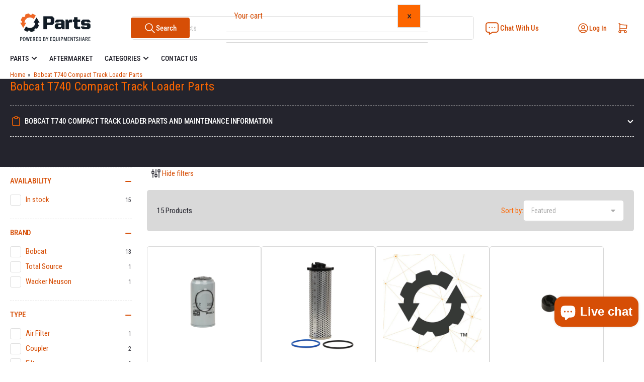

--- FILE ---
content_type: text/css
request_url: https://shop.equipmentshare.com/cdn/shop/t/74/assets/component-breadcrumb.css?v=108419734676191634971767800165
body_size: -357
content:
.section-breadcrumbs-wrapper .section-content{border-bottom:1px solid rgba(var(--color-border))}.section-breadcrumbs-wrapper .section-content.color-background-1{border-bottom:none}.section-breadcrumbs-wrapper .section-content.color-background-1 .breadcrumb{border-bottom:1px solid rgba(var(--color-border))}.section-breadcrumbs-setting{margin:0}.breadcrumb{font-size:calc(var(--font-body-scale) * 1.3rem);display:none;line-height:normal;padding-block:1.7rem}.breadcrumb a{color:rgba(var(--color-accent-1));transition:text-decoration .18s ease;text-decoration-color:transparent}.breadcrumb a:hover{text-decoration:underline}.breadcrumb span{display:inline-block;margin:0 .2rem}@media (min-width: 990px){.breadcrumb{display:block}}
/*# sourceMappingURL=/cdn/shop/t/74/assets/component-breadcrumb.css.map?v=108419734676191634971767800165 */


--- FILE ---
content_type: text/css
request_url: https://shop.equipmentshare.com/cdn/shop/t/74/assets/component-card.css?v=17963162551253765381767800166
body_size: 2314
content:
.card{display:flex;height:100%;flex-direction:column;padding:1.6rem;border-radius:var(--border-radius-base);background-color:rgba(var(--color-background));position:relative;box-shadow:inset 0 0 0 1px rgba(var(--color-border)),0 2px rgba(var(--color-box-shadow))}.grid-compact .card{will-change:auto;transform:translateZ(0)}.card-small{padding:1rem}.card-standard{padding:0;border-radius:0;background:none;border:0;box-shadow:none}.card-justify-center{justify-content:center}.card-media{position:relative;text-align:center}.card-standard .card-media img{border-radius:var(--border-radius-base)}.card-media img{object-fit:cover;object-position:center center;transition:opacity .25s ease}.card-media-contain img{object-fit:contain}.card-media>a{display:block}.card .placeholder-svg path{fill:rgba(var(--color-foreground))}.card-badge{position:absolute;pointer-events:none;z-index:5}.card-badge .badge{font-size:var(--font-badges-size);padding:.2rem .7rem}.card-badge.top{top:0}.card-badge.right{inset-inline-end:0}.card-badge.left{inset-inline-start:0}.card-badge.bottom{bottom:0}.card-product-badges{top:0;inset-inline-start:0;width:100%;position:absolute;pointer-events:none;z-index:5;display:flex;align-items:flex-start;justify-content:space-between;gap:.5rem;flex-wrap:wrap;line-height:1}.card-product-custom-badges{display:flex;flex-direction:column;justify-content:flex-end;align-items:flex-end;grid-gap:.25rem}.card-product-badges .card-badge{position:relative}@container card-product (max-width: 22rem){.card-badge .badge{padding:.2rem .7rem}.card-product-badges{flex-direction:column;gap:.25rem}.card-product-custom-badges{margin-right:0;margin-left:0;justify-content:flex-start;align-items:flex-start}}.card-info-wrap{flex:auto;display:flex;flex-direction:column}.card-info{padding:2rem 0 3.5rem}.card-info:last-child{padding-bottom:0}.card-no-media .card-info{padding-top:3.5rem}.card-eyebrow{margin-bottom:.5rem;font-size:calc(var(--font-body-scale) * 1.3rem)}.card-eyebrow a{color:currentColor;text-decoration-color:transparent;transition:text-decoration .18s ease}.card-eyebrow a:hover{text-decoration:underline}.card-heading{font-size:calc(var(--font-heading-scale) * 1.5rem);font-weight:400;line-height:1.15em;color:rgba(var(--color-foreground-alt));letter-spacing:normal;margin:0}.card-heading-sm{font-size:calc(var(--font-heading-scale) * 1.3rem)}.card-heading-md{font-size:calc(var(--font-heading-scale) * 1.4rem)}.card-heading-lg{font-size:calc(var(--font-heading-scale) * 1.6rem)}.card-heading-xl{font-size:calc(var(--font-heading-scale) * 1.8rem)}.card-heading-xxl{font-size:calc(var(--font-heading-scale) * 2rem)}@media (min-width: 990px){.card-heading-desktop-sm{font-size:calc(var(--font-heading-scale) * 1.3rem)}.card-heading-desktop-md{font-size:calc(var(--font-heading-scale) * 1.4rem)}.card-heading-desktop-lg{font-size:calc(var(--font-heading-scale) * 1.6rem)}.card-heading-desktop-xl{font-size:calc(var(--font-heading-scale) * 1.8rem)}.card-heading-desktop-xxl{font-size:calc(var(--font-heading-scale) * 2rem)}}.card-heading a{color:currentColor;text-decoration-color:transparent;transition:text-decoration .18s ease}.card-heading a:hover{text-decoration:underline}.card-footer{margin-top:auto;width:100%}.card-footer-intro{display:flex;flex-wrap:wrap;justify-content:space-between;margin-bottom:1.5rem;grid-gap:1rem}.card-footer-intro:empty{display:none}@media (min-width: 990px){.card-footer-intro{flex-direction:row;align-items:center}}.card-footer-intro .spr-badge{line-height:1;position:relative;top:1px}.card-footer-intro .spr-badge-starrating{margin:0}.card-footer-intro .spr-badge-caption{display:none}.card-product{container-type:inline-size;container-name:card-product;background-color:rgba(var(--color-product-cards-background));box-shadow:inset 0 0 0 1px rgba(var(--color-product-cards-border)),0 2px rgba(var(--color-product-cards-box-shadow))}.grid-compact .card-product{transform:translateZ(0);backface-visibility:hidden}.card-product .card-heading{color:rgba(var(--color-product-cards-foreground-alt))}.card-product .card-eyebrow{color:rgba(var(--color-product-cards-foreground))}.card-product .card-media .card-media-image+.card-media-image{opacity:0}.card-product .card-media .placeholder-svg path{fill:rgba(var(--color-product-cards-foreground))}.card-product .icon-rating-star-empty{color:color-mix(in srgb,rgba(var(--color-product-cards-foreground)),transparent 70%)}.card-product .placeholder-svg path{fill:rgba(var(--color-foreground))}.card-product .price-sale s{color:rgba(var(--color-product-cards-price-discount))}.card-product :is(.price-regular .price-item-regular,.price-item-sale){color:rgba(var(--color-product-cards-price))}.card-product .price-sale .price-item-sale{color:rgba(var(--color-product-cards-price-discount-final))}.card-product :is(.price-item .sup,.price-requires-login-message,.star-rating-link){color:rgba(var(--color-product-cards-foreground))}.card-product .unit-price{color:rgba(var(--color-product-cards-foreground-alt))}@media (hover: hover){.card-product .card-media:hover .card-media-image:first-child:not(:only-child){opacity:0}.card-product .card-media:hover .card-media-image+.card-media-image{opacity:1}}@media (min-width: 1200px){.grid-compact .card-product{padding:1.5rem}.setting-card-product-unboxed .grid-compact .card-product{padding:0}}.card-product .card-media .card-media-image:first-child{z-index:1}.card-product-actions{margin-top:1rem;max-width:100%;width:100%}.card-product-actions .button{width:100%;margin-bottom:0}.card-product-actions .button[disabled]:not(.loading),.card-product-actions .button[aria-disabled=true]:not(.loading){cursor:not-allowed;opacity:.8;box-shadow:none;border:1px solid gray;color:gray}.card-product-actions .product-actions-add-to-cart{display:block;margin:0}.button-quick-view{width:100%}.card-product-actions button.shopify-payment-button__button--unbranded{margin-top:.5rem}.card-product-recently-viewed-time{margin:1.5rem 0 0;font-size:calc(var(--font-body-scale) * 1.2rem);display:flex;align-items:center}.card-product-recently-viewed-dismiss{margin-inline-start:auto;color:currentColor;text-decoration:underline;text-underline-offset:.3rem;text-decoration-thickness:.1rem;transition:text-decoration .18s ease}.card-product-recently-viewed-dismiss:hover{text-decoration-color:transparent}.card-product .form-status{margin:1rem 0 0;padding:1rem 2.5rem}.card-product-color-swatches{display:flex;align-items:center;margin-top:1rem;flex-wrap:wrap;grid-gap:.5rem}.card-product-color-swatches:empty{display:none}.card-product-color-swatch{text-indent:-999em;width:2.2rem;height:2.2rem;background-size:cover;border-radius:calc(var(--buttons-radius) * 1.25);padding:.5rem;box-shadow:inset 0 0 0 1px rgba(var(--color-product-cards-border)),inset 0 0 0 3px rgba(var(--color-product-cards-background));transition:box-shadow .18s ease}.setting-color-swatch-shape-circle .card-product-color-swatch{border-radius:50%}.card-product-color-swatch.is-active{box-shadow:inset 0 0 0 1px rgba(var(--color-product-cards-foreground)),inset 0 0 0 3px rgba(var(--color-product-cards-background))}.card-product-color-swatch[data-tooltip]:before{padding:.4rem 1rem;font-size:calc(var(--font-body-scale) * 1.2rem)}.card-product-color-swatch .card-media-image{display:none}.card-variant-image{visibility:hidden;opacity:0;pointer-events:none}.card-product-color-swatch-more-text{color:rgba(var(--color-product-cards-foreground));font-size:calc(var(--font-body-scale) * 1.2rem)}.setting-card-product-unboxed .card-product{padding:0;box-shadow:none}.card-product.card-product-content-center .card-info,.card-product.card-product-content-center .card-footer{text-align:center}.card-product.card-product-content-center .card-footer-intro{justify-content:center;align-items:center;flex-wrap:wrap}.card-product.card-product-content-center .card-product-color-swatches,.card-product.card-product-content-center .price-regular-preorder{justify-content:center}.card-product-compare-actions{position:relative;opacity:0;visibility:hidden;max-height:0;margin:0;transition:opacity .2s ease-in-out,max-height .2s ease-in-out,margin-bottom .2s ease-in-out,visibility 0s linear .2s;display:block}body.product-compare-toggled-on .card-product-compare-actions{opacity:1;visibility:visible;max-height:5rem;transition:opacity .2s ease-in-out,max-height .2s ease-in-out,margin-bottom .2s ease-in-out,visibility 0s linear 0s;display:block;margin-bottom:1rem}.card-product-compare-label{display:flex;align-items:center;gap:.5rem;position:relative;margin:0;color:rgba(var(--color-product-cards-foreground))}.card-product-compare-label [type=checkbox]{width:1.7rem;height:1.7rem;cursor:pointer}.card-product-compare-alert{position:absolute;padding:.9rem 1.4rem;left:0;top:100%;margin-top:.5rem;border-radius:var(--border-radius-base);z-index:20;font-size:calc(var(--font-body-scale) * 1.3rem);opacity:0;pointer-events:none;transition:opacity .25s ease}.card-product-compare-alert.visible{opacity:1;pointer-events:auto}.card-product-compare-alert a{text-decoration:underline;text-underline-offset:.2rem}.card-product-media{display:flex;flex-direction:row;align-items:flex-start;grid-gap:1.5rem;height:auto;padding:0;margin-bottom:2rem;padding-bottom:2rem;border-bottom:.1rem solid rgba(var(--color-product-cards-border));box-shadow:none;background:none}@media (min-width: 750px){.card-product-media{grid-gap:2rem}.card-product-media .card-info-wrap{flex-direction:row;align-items:flex-start;grid-gap:2rem}.card-info-wrap .product-actions-add-to-cart button{top:63px!important;padding:.8rem 2rem}.card-product-media .card-info{padding:0}}.card-info-wrap .product-actions-add-to-cart button:not(button[disabled]):hover{background-color:#fd6600;color:#fff;transition:.1s ease}.card-product-media .card-media{flex:none;width:7rem;box-shadow:inset 0 0 0 1px rgba(var(--color-product-cards-border)),0 2px rgba(var(--color-product-cards-box-shadow));padding:.5rem;background-color:rgba(var(--color-background));border-radius:var(--border-radius-base)}.card-product-media .card-media .placeholder-svg path{fill:rgba(var(--color-foreground))}.card-product-media .card-media .card-badge.top{top:-1.3rem}.card-product-media .card-media .card-badge.left{inset-inline-start:-1.3rem}.card-product-media .card-media .card-badge.right{inset-inline-end:-1.3rem}.card-product-media .card-media .card-badge.bottom{bottom:-1.3rem}.card-product-media .card-media .badge{padding:.2rem .5rem;font-size:calc(var(--font-body-scale) * 1rem)}.card-product-media .card-info{padding-top:0;padding-bottom:1.5rem;flex:auto}@media (min-width: 750px){.card-product-media .card-info{padding:0}.card-product-media product-form{flex:none}}.card-product-media .card-product-actions{width:auto;margin:0}@media (min-width: 750px){.card-product-media .card-product-actions{margin-inline-start:auto;flex:none;max-width:20rem}}.card-product-media .card-product-actions .button{width:auto;flex:0 0 auto}.card-product-media .price-sale{display:inline-flex;align-items:flex-start;grid-column-gap:.5rem}.card-product .price-regular .price-item-regular,.card-product .price-item-sale{font-size:calc(var(--font-product-price-grid-scale) * 2rem)}.card-product-media .price-regular .price-item-regular,.card-product-media .price-item-sale,.card-product .price-sale s{font-size:calc(var(--font-product-price-grid-scale) * 1.4rem)}.card-product-media .card-footer-intro{margin:.1rem 0 0;display:flex;align-items:center;justify-content:flex-start;grid-column-gap:1.5rem}.card-product-media .unit-price{font-size:calc(var(--font-product-price-grid-scale) * 1.1rem)}.card-product-media .card-info-wrap:has(.product-actions){display:flex;flex-direction:column;gap:0;margin:0;width:100%}@media (min-width: 750px){.product-recommendation-list :is(.card-product-media .card-info-wrap:has(.product-actions)){flex-direction:row;gap:.5rem;align-items:start}}.card-product-media .card-info-wrap:has(.product-actions) .card-product-actions{max-width:100%;width:100%}.card-product-media .card-info-wrap:has(.product-actions) .card-product-actions a{display:flex;justify-content:flex-start}.product-recommendation-list .product-recommendation-list-row-item:last-child .card-product-media{margin-bottom:0;padding-bottom:0;border:none}.card-article{text-align:start}.card-article .button{align-self:flex-start}.card-article.card .button{width:100%}.card-article-image{margin-bottom:3rem}.card-article-image img{border-radius:var(--border-radius-base)}.card-article-info span:after{content:"\2013";margin:0 .2rem}.card-content{margin-top:1rem}.card-article-info span:last-child:after{display:none}.card-article-heading{margin-bottom:2rem}.card-article-heading a{color:currentColor;text-decoration-color:transparent;transition:text-decoration .18s ease}.card-article-heading a:hover{text-decoration:underline;text-underline-offset:.3rem;text-decoration-thickness:.1rem}.card-article-excerpt{margin-bottom:2.5rem}.card-article-excerpt:last-child{margin-bottom:0}.card:not(.card-page) .card-article-excerpt{display:none}@media (min-width: 750px){.card:not(.card-page) .card-article-excerpt{display:block}}.template-search .card-article{background-color:rgba(var(--color-product-cards-background));box-shadow:inset 0 0 0 1px rgba(var(--color-product-cards-border)),0 2px rgba(var(--color-product-cards-box-shadow));color:rgba(var(--color-product-cards-foreground))}.template-search .card-article-heading{color:rgba(var(--color-product-cards-foreground-alt))}.card-simple .card{height:auto}.card-simple-media{margin-bottom:1.5rem}.card-simple-media-plain{box-shadow:none;padding:0}.card-simple-media-plain img,.card-simple-media-plain svg{border-radius:var(--border-radius-base)}.card-simple-media:only-child{margin-bottom:0}.card-simple-media-round{border-radius:50%}.card-simple-media-round .aspect-ratio{--ratio-percent: 100% !important}.card-simple-media-round .card-media img{border-radius:50%}.card-simple-title{text-align:center;font-size:calc(var(--font-body-scale) * 1.5rem);font-weight:400;letter-spacing:normal;color:rgba(var(--color-foreground))}.card-simple-title-size-xs{font-size:calc(var(--font-body-scale) * 1.2rem)}.card-simple-title-size-sm{font-size:calc(var(--font-body-scale) * 1.3rem)}@media (min-width: 990px){.card-simple-title-size-md{font-size:calc(var(--font-body-scale) * 1.5rem)}.card-simple-title-size-lg{font-size:calc(var(--font-body-scale) * 1.7rem)}.card-simple-title-size-xl{font-size:calc(var(--font-body-scale) * 1.9rem)}.card-simple-title-size-xxl{font-size:calc(var(--font-body-scale) * 2.1rem)}}.card-simple-title a{color:currentColor;text-decoration-color:transparent;transition:text-decoration .18s ease}.card-simple-title a:hover{text-decoration:underline;text-underline-offset:.3rem;text-decoration-thickness:.1rem}.card-image-banner{position:relative}.card-image-banner a{display:block}.card-image-banner img{border-radius:var(--border-radius-base)}.card-image-banner svg{fill:currentColor}.card-media-sm{display:flex;flex-direction:row;align-items:center;grid-gap:1.5rem;position:relative;min-height:6.2rem;padding-inline-start:2.5rem;padding-inline-end:2.5rem}.card-media-sm-with-image{padding:.3rem}.card-media-sm .card-media{width:5.6rem;flex:none;height:100%;position:relative}.card-media-sm .card-media img{border-radius:var(--border-radius-base);object-fit:cover;width:100%;height:100%;position:absolute;left:0;top:0}.card-media-sm .card-heading a:before{content:"";position:absolute;width:100%;height:100%;inset-block-start:0;inset-inline-start:0}.card-media-sm .angle{margin-inline-start:auto;opacity:.75;flex:none}.card-media-sm.card-media-sm-with-image .angle{margin-inline-end:2rem}@media (max-width: 749px){.grid-2-col .card-media-sm:not(.card-media-sm-with-image){padding:1.25rem;min-height:5rem}.grid-2-col .card-media-sm{grid-gap:1rem}.grid-2-col .card-media-sm .angle{display:none}}.card-testimonial{font-weight:400}.card-testimonial-content{font-size:calc(var(--font-body-scale) * 1.4rem);color:rgba(var(--color-foreground))}.card-testimonial-header{display:flex;align-items:center;margin-bottom:1.5rem;grid-gap:1.5rem}.card-testimonial-author{display:flex;align-items:center;grid-gap:1rem}.card-testimonial-avatar{flex-shrink:0}.card-testimonial-avatar img{width:36px;height:36px;border-radius:50%;object-fit:cover;object-position:center}.card-testimonial-citation{margin:0;font-size:calc(var(--font-body-scale) * 1.4rem);word-break:break-word;line-height:1.35;color:rgba(var(--color-foreground-alt))}.card-testimonial-rating{margin-inline-start:auto}.card-testimonial-rating .icon-rating-star-full{color:var(--color-product-review-star)}.card-padded-content{padding:0;overflow:hidden;height:100%}.card-padded-content .card-info{padding:1.5rem;margin:1px}.card-padded-content .card-badge-overlay{inset-inline-start:1.5rem;padding:1rem 1.5rem}.card-padded-content .card-badge-overlay-position-right{inset-inline-start:auto;inset-inline-end:1.5rem}@media (min-width: 990px){.card-padded-content .card-info{padding:2rem}.card-padded-content .card-badge-overlay{inset-inline-start:2rem}.card-padded-content .card-badge-overlay-position-right{inset-inline-start:auto;inset-inline-end:2rem}}.card-padded-content .card-heading{font-weight:var(--font-heading-weight);margin-bottom:1rem}.card-padded-content .card-heading:last-child{margin-bottom:0}.card-padded-content .card-caption{line-height:1.2;margin-bottom:1.5rem}.card-padded-content .card-caption:last-child,.card-padded-content .card-caption>:last-child{margin-bottom:0}@media (min-width: 990px){.card-padded-content-media{flex-direction:row;align-items:center;height:100%}.card-padded-content-media .card-media{height:100%;flex:none;width:18rem}.card-padded-content-media .card-info{flex:auto}.card-padded-content-media .aspect-ratio{position:static}.card-padded-content-media .aspect-ratio:after{display:none}.grid-1-col-desktop .card-padded-content-media .card-media{width:30rem;min-height:28rem}.grid-2-col-desktop .card-padded-content-media .card-media{width:40%;min-height:28rem}.card-padded-content-media-end .card-media{order:1}}
/*# sourceMappingURL=/cdn/shop/t/74/assets/component-card.css.map?v=17963162551253765381767800166 */


--- FILE ---
content_type: text/csv
request_url: https://cdn.shopify.com/s/files/1/1101/5888/t/2/assets/equipmentshare_myshopify_com.csv?v=1768422195
body_size: -123
content:
"Atlas Copco",Generator,QAS125,/collections/all/model_QAS125$$$u$$$1
Takeuchi,"EX Compact Excavator",TB007,/collections/all/model_TB007$$$u$$$1
Takeuchi,"EX Compact Excavator",TB014,/collections/all/model_TB014$$$u$$$1
Takeuchi,"EX Compact Excavator",TB015,/collections/all/model_TB015$$$u$$$1
Takeuchi,"EX Compact Excavator",TB016,/collections/all/model_TB016$$$u$$$1
Takeuchi,"EX Compact Excavator",TB020,/collections/all/model_TB020$$$u$$$1
Takeuchi,"EX Compact Excavator",TB025,/collections/all/model_TB025$$$u$$$1
Takeuchi,"EX Compact Excavator",TB035,/collections/all/model_TB035$$$u$$$1
Takeuchi,"EX Compact Excavator",TB045,/collections/all/model_TB045$$$u$$$1
Takeuchi,"EX Compact Excavator",TB070,/collections/all/model_TB070$$$u$$$1
Takeuchi,"EX Compact Excavator",TB108,/collections/all/model_TB108$$$u$$$1
Takeuchi,"EX Compact Excavator",TB1140,/collections/all/model_TB1140$$$u$$$1
Takeuchi,"EX Compact Excavator",TB125,/collections/all/model_TB125$$$u$$$1
Takeuchi,"EX Compact Excavator",TB128FR,/collections/all/model_TB128FR$$$u$$$1
Takeuchi,"EX Compact Excavator",TB135,/collections/all/model_TB135$$$u$$$1
Takeuchi,"EX Compact Excavator",TB138FR,/collections/all/model_TB138FR$$$u$$$1
Takeuchi,"EX Compact Excavator",TB138FR-3,/collections/all/model_TB138FR-3$$$u$$$1
Takeuchi,"EX Compact Excavator",TB145,/collections/all/model_TB145$$$u$$$1
Takeuchi,"EX Compact Excavator",TB153FR,/collections/all/model_TB153FR$$$u$$$1
Takeuchi,"EX Compact Excavator",TB175,/collections/all/model_TB-175$$$u$$$1
Takeuchi,"EX Compact Excavator",TB175-3,/collections/all/model_TB175-3$$$u$$$1
Takeuchi,"EX Compact Excavator",TB180,/collections/all/model_TB180$$$u$$$1
Takeuchi,"EX Compact Excavator",TB180FR,/collections/all/model_TB180FR$$$u$$$1
Takeuchi,"EX Compact Excavator",TB180FR-3,/collections/all/model_TB180FR-3$$$u$$$1
Takeuchi,"EX Compact Excavator",TB20E,/collections/all/model_TB20E$$$u$$$1
Takeuchi,"EX Compact Excavator",TB210R,/collections/all/model_TB210R$$$u$$$1
Takeuchi,"EX Compact Excavator",TB2150,/collections/all/model_TB2150$$$u$$$1
Takeuchi,"EX Compact Excavator",TB2150R,/collections/all/model_TB2150R$$$u$$$1
Takeuchi,"EX Compact Excavator",TB216,/collections/all/model_TB216$$$u$$$1
Takeuchi,"EX Compact Excavator",TB216H,/collections/all/model_TB216H$$$u$$$1
Takeuchi,"EX Compact Excavator",TB225,/collections/all/model_TB225$$$u$$$1
Takeuchi,"EX Compact Excavator",TB225FR,/collections/all/model_TB225FR$$$u$$$1
Takeuchi,"EX Compact Excavator",TB228,/collections/all/model_TB228$$$u$$$1
Takeuchi,"EX Compact Excavator",TB230,/collections/all/model_TB230$$$u$$$1
Takeuchi,"EX Compact Excavator",TB235,/collections/all/model_TB235$$$u$$$1
Takeuchi,"EX Compact Excavator",TB235-2,/collections/all/model_TB235-2$$$u$$$1
Takeuchi,"EX Compact Excavator",TB235-2CR,/collections/all/model_TB-235-2CR$$$u$$$1
Takeuchi,"EX Compact Excavator",TB235-2R,/collections/all/model_TB235-2R$$$u$$$1
Takeuchi,"EX Compact Excavator",TB240,/collections/all/model_TB240$$$u$$$1
Takeuchi,"EX Compact Excavator",TB250,/collections/all/model_TB250$$$u$$$1
Takeuchi,"EX Compact Excavator",TB250-2,/collections/all/model_TB250-2$$$u$$$1
Takeuchi,"EX Compact Excavator",TB250-2C,/collections/all/model_TB250-2C$$$u$$$1
Takeuchi,"EX Compact Excavator",TB257FR,/collections/all/model_TB257FR$$$u$$$1
Takeuchi,"EX Compact Excavator",TB260,/collections/all/model_TB260$$$u$$$1
Takeuchi,"EX Compact Excavator",TB260CR,/collections/all/model_TB260CR$$$u$$$1
Takeuchi,"EX Compact Excavator",TB280,/collections/all/model_TB280$$$u$$$1
Takeuchi,"EX Compact Excavator",TB280FR,/collections/all/model_TB280FR$$$u$$$1
Takeuchi,"EX Compact Excavator",TB280FRCR,/collections/all/model_TB280FRCR$$$u$$$1
Takeuchi,"EX Compact Excavator",TB285,/collections/all/model_TB285$$$u$$$1
Takeuchi,"EX Compact Excavator",TB28FR,/collections/all/model_TB28FR$$$u$$$1
Takeuchi,"EX Compact Excavator",TB290,/collections/all/model_TB290$$$u$$$1
Takeuchi,"EX Compact Excavator",TB290C,/collections/all/model_TB290C$$$u$$$1
Takeuchi,"EX Compact Excavator",TB335R,/collections/all/model_TB335R$$$u$$$1
Takeuchi,"EX Compact Excavator",TB350R,/collections/all/model_TB350R$$$u$$$1
Takeuchi,"EX Compact Excavator",TB370,/collections/all/model_TB370$$$u$$$1
Takeuchi,"EX Compact Excavator",TB53FR,/collections/all/model_TB53FR$$$u$$$1
Takeuchi,"TL Track Loader",TL10,/collections/all/model_TL10$$$u$$$1
Takeuchi,"TL Track Loader",TL10C,/collections/all/model_TL10C$$$u$$$1
Takeuchi,"TL Track Loader",TL10CR,/collections/all/model_TL10CR$$$u$$$1
Takeuchi,"TL Track Loader",TL10V2,/collections/all/model_TL10V-2$$$u$$$1
Takeuchi,"TL Track Loader",TL10V2-CR,/collections/all/model_TL10V2-CR$$$u$$$1
Takeuchi,"TL Track Loader",TL10V2-CRH,/collections/all/model_TL10V2-CRH$$$u$$$1
Takeuchi,"TL Track Loader",TL10V2-R,/collections/all/model_TL10V2-R$$$u$$$1
Takeuchi,"TL Track Loader",TL12,/collections/all/model_TL12$$$u$$$1
Takeuchi,"TL Track Loader",TL120,/collections/all/model_TL120$$$u$$$1
Takeuchi,"TL Track Loader",TL126,/collections/all/model_TL126$$$u$$$1
Takeuchi,"TL Track Loader",TL12CR,/collections/all/model_TL12CR$$$u$$$1
Takeuchi,"TL Track Loader",TL12-CRH,/collections/all/model_TL12CRH$$$u$$$1
Takeuchi,"TL Track Loader",TL12R2,/collections/all/model_TL12R-2$$$u$$$1
Takeuchi,"TL Track Loader",TL12R2-CR,/collections/all/model_TL12R2-CR$$$u$$$1
Takeuchi,"TL Track Loader",TL12R2-CRH,/collections/all/model_TL12R2-CRH$$$u$$$1
Takeuchi,"TL Track Loader",TL12R2-CRHR,/collections/all/model_TL12R2-CRHR$$$u$$$1
Takeuchi,"TL Track Loader",TL12R2-CRR,/collections/all/model_TL12R2-CRR$$$u$$$1
Takeuchi,"TL Track Loader",TL12R2-R,/collections/all/model_TL12R2-R$$$u$$$1
Takeuchi,"TL Track Loader",TL12V2,/collections/all/model_TL12V-2$$$u$$$1
Takeuchi,"TL Track Loader",TL12V2-CR,/collections/all/model_TL12V2-CR$$$u$$$1
Takeuchi,"TL Track Loader",TL12V2-CRH,/collections/all/model_TL12V2-CRH$$$u$$$1
Takeuchi,"TL Track Loader",TL12V2-CRHR,/collections/all/model_TL12V2-CRHR$$$u$$$1
Takeuchi,"TL Track Loader",TL12V2C,/collections/all/model_TL12V2C$$$u$$$1
Takeuchi,"TL Track Loader",TL130,/collections/all/model_TL130$$$u$$$1
Takeuchi,"TL Track Loader",TL135,/collections/all/model_TL135$$$u$$$1
Takeuchi,"TL Track Loader",TL140,/collections/all/model_TL140$$$u$$$1
Takeuchi,"TL Track Loader",TL150,/collections/all/model_TL150$$$u$$$1
Takeuchi,"TL Track Loader",TL150C,/collections/all/model_TL150C$$$u$$$1
Takeuchi,"TL Track Loader",TL220,/collections/all/model_TL220$$$u$$$1
Takeuchi,"TL Track Loader",TL230,/collections/all/model_TL230$$$u$$$1
Takeuchi,"TL Track Loader",TL230-2,/collections/all/model_TL230-2$$$u$$$1
Takeuchi,"TL Track Loader",TL240,/collections/all/model_TL240$$$u$$$1
Takeuchi,"TL Track Loader",TL250,/collections/all/model_TL250$$$u$$$1
Takeuchi,"TL Track Loader",TL26,/collections/all/model_TL26$$$u$$$1
Takeuchi,"TL Track Loader",TL6,/collections/all/model_TL6$$$u$$$1
Takeuchi,"TL Track Loader",TL6CR,/collections/all/model_TL6CR$$$u$$$1
Takeuchi,"TL Track Loader",TL6R,/collections/all/model_TL6R$$$u$$$1
Takeuchi,"TL Track Loader",TL8,/collections/all/model_TL8$$$u$$$1
Takeuchi,"TL Track Loader",TL8CR,/collections/all/model_TL8CR$$$u$$$1
Takeuchi,"TL Track Loader",TL8CRWP,/collections/all/model_TL8CRWP$$$u$$$1
Takeuchi,"TL Track Loader",TL8CW,/collections/all/model_TL8CW$$$u$$$1
Takeuchi,"TL Track Loader",TL8R,/collections/all/model_TL8R$$$u$$$1
Takeuchi,"TL Track Loader",TL8R2,/collections/all/model_TL8R-2$$$u$$$1
Takeuchi,"TL Track Loader",TL8R2-CR,/collections/all/model_TL8R2-CR$$$u$$$1
Takeuchi,"TL Track Loader",TL8W,/collections/all/model_TL8W$$$u$$$1
Takeuchi,"TW Wheel Loader",TW40,/collections/all/model_TW40$$$u$$$1
Takeuchi,"TW Wheel Loader",TW50,/collections/all/model_TW50$$$u$$$1
Takeuchi,"TW Wheel Loader",TW60,/collections/all/model_TW60$$$u$$$1
Takeuchi,"TW Wheel Loader",TW60-2,/collections/all/model_TW60-2$$$u$$$1
Takeuchi,"TW Wheel Loader",TW65,/collections/all/model_TW65$$$u$$$1
Takeuchi,"TW Wheel Loader",TW65-2,"/collections/all/model_TW 65 Series 2$$$u$$$1"
Takeuchi,"TW Wheel Loader",TW80,/collections/all/model_TW80$$$u$$$1
Takeuchi,"TW Wheel Loader",TW80-2,"/collections/all/model_TW 80 Series 2$$$u$$$1"
Takeuchi,"TW Wheel Loader",TW80-3,/collections/all/model_TW80-3$$$u$$$1
Takeuchi,"TW Wheel Loader",TW95,/collections/all/model_TW95$$$u$$$1
